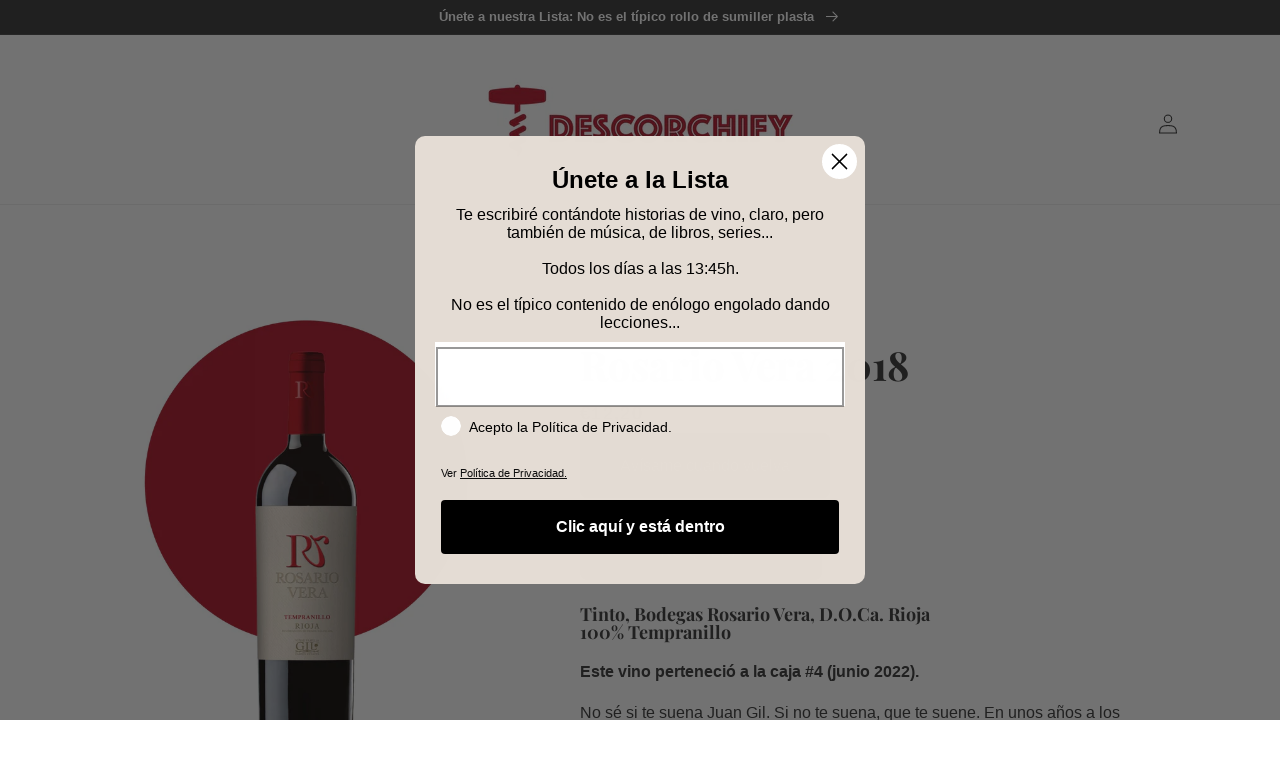

--- FILE ---
content_type: text/css
request_url: https://descorchify.com/cdn/shop/t/19/assets/pango-custom.css?v=122870384534006318011737732667
body_size: -516
content:
@media screen and (min-width: 750px){.grid--2-col .grid__item{width:calc(25% - var(--grid-desktop-horizontal-spacing) / 3);max-width:25%}.grid{justify-content:center}}@media only screen and (max-width: 600px){#ProductGridContainer .collection .grid .grid__item{width:100%!important;max-width:inherit!important}#ProductGridContainer .collection .grid .grid__item .card{text-align:center}#MainContent>div .page-width{padding:0!important}}.pango-custom-div{width:100%;text-align:center}@media screen and (min-width: 990px){.product--medium:not(.product--no-media) .product__media-wrapper,.product--small:not(.product--no-media) .product__info-wrapper{width:40%!important;max-width:40%!important}.product--medium:not(.product--no-media) .product__info-wrapper,.product--small:not(.product--no-media) .product__media-wrapper{width:60%!important;max-width:60%!important}}
/*# sourceMappingURL=/cdn/shop/t/19/assets/pango-custom.css.map?v=122870384534006318011737732667 */


--- FILE ---
content_type: text/javascript
request_url: https://descorchify.com/cdn/shop/t/19/assets/pango-custom.js?v=80849447287527420401737732667
body_size: -614
content:
const mediaQuery=window.matchMedia("(max-width: 600px)");if(mediaQuery.matches&&window.location.pathname=="/"){let aEl=document.querySelector(".blog a");aEl.className="button button--primary";let divElem=document.createElement("div");divElem.classList.add("pango-custom-div"),divElem.setAttribute("id","pango-custom-div");let positionWanted=document.querySelector(".blog slider-component");positionWanted.parentNode.insertBefore(divElem,positionWanted.nextSibling),document.getElementById("pango-custom-div").appendChild(aEl)}
//# sourceMappingURL=/cdn/shop/t/19/assets/pango-custom.js.map?v=80849447287527420401737732667


--- FILE ---
content_type: text/javascript
request_url: https://descorchify.com/cdn/shop/t/19/assets/tibletech.js?v=51383781192550858361743011581
body_size: 2607
content:
async function updateUserGlobalStatus(userId){await checkUserSubscription(userId)?window.userIsSuscriber=!0:window.userIsSuscriber=!1}async function checkUserSubscription(customerId,callbackFunction=()=>{}){try{const data=await(await fetch(`https://descorchify.tible.tech/customer/${customerId}`)).json();return data.staff?!0:!(!data.id||!data.first_charge_processed_at||data.subscriptions_total_count<=0||data.has_valid_payment_method==!1)}catch(error){console.error(error)}}async function getUserOrders(customerId){try{const data=await(await fetch(`https://descorchify.tible.tech/orders/${customerId}`)).json();return data.orders?data.orders:!1}catch(error){console.error(error)}}async function getUserSubscriptions(customerId){try{const data=await(await fetch(`https://descorchify.tible.tech/subscriptions/${customerId}`)).json();return data.subscriptions?data.subscriptions:!1}catch(error){console.error(error)}}let showBoxViewAjax=(orderGroup,ordersToDisplay)=>{document.getElementById("your-space-main-page").style.display="none";let viewBoxContainer=document.getElementById("your-space-view-box");viewBoxContainer.innerHTML="";let pageWidth=document.createElement("div");pageWidth.classList.add("page-width"),pageWidth.style.paddingTop="30px",pageWidth.appendChild(getTitleWrapperAjax(orderGroup,ordersToDisplay,{text:"Volver",callback:()=>{viewBoxContainer.style.display="none",document.getElementById("your-space-main-page").style.display="",setTimeout(()=>{document.querySelector(`#main-section-${orderGroup.tag}`).scrollIntoView({behavior:"smooth"})},10)}},`box-section-${orderGroup.tag}`));let ordersByYear={};for(let _order of ordersToDisplay)ordersByYear[_order.year]||(ordersByYear[_order.year]=[]),ordersByYear[_order.year].push(_order);let yearsWrapper=document.createElement("div");yearsWrapper.style="display: flex; flex-direction: column; margin-bottom: 45px;";for(let[year,orders]of Object.entries(ordersByYear)){let yearContainer=document.createElement("div");yearContainer.style=`order: ${3e3-parseInt(year)};`,yearContainer.classList.add("year-container");let yearTitle=document.createElement("h2");yearTitle.classList.add("year-title"),yearTitle.innerText=year,yearContainer.appendChild(yearTitle),yearContainer.appendChild(getGroupOrdersNodeAjax(orderGroup,orders)),yearsWrapper.appendChild(yearContainer)}pageWidth.appendChild(yearsWrapper),viewBoxContainer.appendChild(pageWidth),viewBoxContainer.style.display="",setTimeout(()=>{document.querySelector(`#box-section-${orderGroup.tag}`).scrollIntoView({behavior:"smooth"})},10)},getTitleWrapperAjax=(orderGroup,ordersByGroup,viewMoreData,titleId)=>{let groupTitleWrapper=document.createElement("div");groupTitleWrapper.id=titleId,groupTitleWrapper.classList.add("group-title-wrapper");let groupImageTitleWrapper=document.createElement("div");groupImageTitleWrapper.classList.add("group-title-image-wrapper");let groupImage=document.createElement("div");groupImage.classList.add("group-title-image"),groupImage.style.backgroundImage=`URL(${orderGroup.image})`,groupImageTitleWrapper.appendChild(groupImage);let groupTitle=document.createElement("div");groupTitle.classList.add("order-groups-title"),groupTitle.innerHTML=`${orderGroup.title} (${ordersByGroup.length})`,groupImageTitleWrapper.appendChild(groupTitle),groupTitleWrapper.appendChild(groupImageTitleWrapper);let groupViewMore=document.createElement("div");return groupViewMore.classList.add("group-view-more"),groupViewMore.innerHTML=viewMoreData.text,groupViewMore.onclick=viewMoreData.callback,groupTitleWrapper.appendChild(groupViewMore),groupTitleWrapper};const getOrderTypeAjax=(orderData,orderGroups)=>{let orderType=null;for(let _orderGroup of orderGroups)orderData.tags.includes(_orderGroup.tag)&&(orderType=_orderGroup.tag);return orderType==null&&(orderType="other"),orderType},getOrderTagNodeAjax=(orderData,orderGroups)=>{let orderTagWrapper=document.createElement("div");orderTagWrapper.classList.add("order-tag-wrapper");let typeTitle="",typeBgColor="",typeTextColor="";for(let _orderGroup of orderGroups)_orderGroup.tag==getOrderTypeAjax(orderData,orderGroups)&&(typeTitle=_orderGroup.type_title,typeBgColor=_orderGroup.type_bg_color,typeTextColor=_orderGroup.type_text_color);return orderTagWrapper.innerHTML=`${typeTitle}`,orderTagWrapper.style=`
        color: ${typeTextColor};
        background-color: ${typeBgColor};
    `,orderTagWrapper};let getGroupOrdersNodeAjax=(groupData,ordersToRender)=>{let groupOrders=document.createElement("div");switch(groupOrders.classList.add("group-orders-wrapper"),groupData["column-size"]){case"33":groupOrders.classList.add("one-third-columns");break;case"50":groupOrders.classList.add("one-half-columns");break;case"100":groupOrders.classList.add("full-width-columns");break}for(let _order of ordersToRender)groupOrders.appendChild(getBoxContentNodeAjax(_order,groupData));return groupOrders};const checkValidSubscriptionAjax=(_orderGroup,userSubscriptions)=>{if(userSubscriptions=="ALL")return!0;if(typeof _orderGroup.subscriptions_product_titles=="string"&&_orderGroup.subscriptions_product_titles.trim()!=""){let validSubscriptions=_orderGroup.subscriptions_product_titles.split(",").map(_title=>_title.trim());if(!userSubscriptions.some(subscription=>validSubscriptions.includes(subscription.product_title)))return!1}return!0};function getBoxContentNodeAjax(orderData,groupData){let orderWrapper=document.createElement("div");orderWrapper.classList.add("group-single-order"),orderWrapper.style.backgroundColor=groupData.card_bg_color,orderWrapper.style.color=groupData.main_text_color,groupData["column-size"]=="33"?orderWrapper.classList.add("one-third"):groupData["column-size"]=="50"?orderWrapper.classList.add("one-half"):groupData["column-size"]=="100"&&orderWrapper.classList.add("full-width");let contentWrapper=document.createElement("div");contentWrapper.classList.add("box-content-wrapper");let contentImage=groupData.image,contentTitle=`Pedido #${orderData.name} Sin contenido`,contentSubtitle="El contenido para este pedido llegar\xE1 muy pronto";if(orderData.linked_pages?.length){let linked_page=orderData.linked_pages[0];orderWrapper.onclick=()=>window.location=`/pages/${linked_page.handle}`,orderWrapper.style.cursor="pointer",linked_page.metafields.nodes.forEach(_metafield=>{switch(_metafield.key){case"your_space_title":contentTitle=_metafield.value;break;case"your_space_subtitle":contentSubtitle=_metafield.value;break;case"your_space_preview_image":contentImage=_metafield.value;break}})}let imageColumn=document.createElement("div");imageColumn.classList.add("box-image-wrapper"),imageColumn.style=`background-image: url(${contentImage});`,contentWrapper.appendChild(imageColumn);let textColumn=document.createElement("div");return textColumn.classList.add("box-text-wrapper"),textColumn.innerHTML=`<div class="box-text-content">
                <div class="box-text-content-wrapper">
                    <div class="box-text-content-title">
                        <div class="title-title">${contentTitle.replace(/(#\d+)/,'$1</div><div class="title-subtitle">')}</div>
                    </div>
                    <div class="box-text-content-subtitle"><span class="subtitle-quotes">"</span>${contentSubtitle}<span class="subtitle-quotes">"</span></div>
                </div>
                <div class="box-text-content-stamp" style="background-image: url(${groupData.image})"></div>
            </div>`,contentWrapper.appendChild(textColumn),orderWrapper.appendChild(contentWrapper),orderWrapper}const checkYourSpaceRender=async(iteration=1)=>{let yourSpaceRenderWrapper=document.getElementById("your-space-render-wrapper");if(!yourSpaceRenderWrapper)return setTimeout(()=>checkYourSpaceRender(iteration+1),100*iteration);yourSpaceRenderWrapper.innerHTML='<div style="height: 140px; width: 400px; margin: 30px auto; display: block;" class="site-logo-loading"></div>',await renderYourSpace(yourSpaceRenderWrapper)},runAccountChecks=async customer_id=>!!await checkUserSubscription(customer_id),getShopiyPageData=async()=>{let cachedResponseElement=document.getElementById("shopify-raw-page-data");if(cachedResponseElement)return JSON.parse(cachedResponseElement.innerHTML);let parsedResponse=await(await fetch("/pages/your-space-ajax",{method:"GET"})).text(),sectionContent=new DOMParser().parseFromString(parsedResponse,"text/html").querySelector("#shopify-section-your-space-ajax")?.innerHTML;return sectionContent?JSON.parse(sectionContent):null},renderYourSpace=async container=>{const ordersByGroup={};let shopifyPageData=await getShopiyPageData();if(!shopifyPageData)return console.error("Cannot find shopifyPageData");console.log("shopifyPageData!",shopifyPageData);let baseOrderGroups=shopifyPageData["base-order-groups"],miscSettings=shopifyPageData["misc-settings"];await runAccountChecks(shopifyPageData.customer_id)||(window.location="/");let userOrders=await getUserOrders(shopifyPageData.customer_id),userSubscriptions=await getUserSubscriptions(shopifyPageData.customer_id);container.innerHTML=`
        <div id="your-space-main-page">
            <div id="your-space-empty-view" style="display: none">

                <div class="empty-view-wrapper">
                    <div class="empty-view-image" style="background-image: URL(${miscSettings.no_product_view_image});"></div>
                    <div class="empty-view-title">${miscSettings.no_product_view_title}</div>
                    <div class="empty-view-subtitle">${miscSettings.no_product_view_subtitle}</div>
                </div>
                
            </div>

            <div id="last-orders-wrapper">
                <div class="order-groups-title">Tus \xFAltimas cajas</div>
                <div id="last-orders"></div>
            </div>
            <div id="order-groups"></div>
        </div>
        <div id="your-space-view-box" style="display: none;"></div>`;let totalOrdersCount=0;for(let _order of userOrders)if(_order.linked_pages?.length)for(let _linked_page of _order.linked_pages){if(!_linked_page.isPublished)continue;let orderGroup;for(let _orderGroup of baseOrderGroups)orderGroup==null&&(_orderGroup.tag=="other"||_order.tags.includes(_orderGroup.tag))&&(orderGroup=_orderGroup.tag);typeof ordersByGroup[orderGroup]>"u"&&(ordersByGroup[orderGroup]=[]),totalOrdersCount++,ordersByGroup[orderGroup].push({..._order,linked_pages:[_linked_page]})}let lastOrdersContainer=document.getElementById("last-orders");if(!lastOrdersContainer)return console.error("Cannot find lastOrdersContainer");if(totalOrdersCount<=0){document.getElementById("last-orders-wrapper").style.display="none",document.getElementById("welcome-wrapper").style.display="none",document.getElementById("order-groups").style.display="none",document.getElementById("your-space-empty-view").style.display="block";return}let lastOrdersByType={};for(let _order of userOrders)if(_order.linked_pages?.length)for(let _linked_page of _order.linked_pages){if(console.log("_linked_page",_linked_page.isPublished,_linked_page),!_linked_page.isPublished)continue;let linked_page=_linked_page,contentTitle=null,contentSubtitle=null,contentImage=null;linked_page.metafields.nodes.forEach(_metafield=>{switch(_metafield.key){case"your_space_title":contentTitle=_metafield.value;break;case"your_space_subtitle":contentSubtitle=_metafield.value;break;case"your_space_preview_image":contentImage=_metafield.value;break}});let lastOrderType=getOrderTypeAjax(_order,baseOrderGroups),cardBgColor="",mainTextColor="",subscribedToOrder=!0;for(let _orderGroup of baseOrderGroups)_orderGroup.tag==lastOrderType&&(checkValidSubscriptionAjax(_orderGroup,userSubscriptions)||(subscribedToOrder=!1),contentImage||(contentImage=_orderGroup.image),cardBgColor=_orderGroup.card_bg_color,mainTextColor=_orderGroup.main_text_color);if(!subscribedToOrder){console.log("PENEPENEEP");continue}let lastOrder=document.createElement("div");lastOrder.classList.add("last-order"),lastOrder.style.backgroundColor=cardBgColor,lastOrder.style.color=mainTextColor,lastOrder.onclick=()=>window.location=`/pages/${linked_page.handle}`,lastOrder.style.cursor="pointer";let lastOrderImage=document.createElement("div");lastOrderImage.classList.add("last-order-image"),lastOrderImage.style=`background-image: URL(${contentImage})`,lastOrder.appendChild(lastOrderImage),lastOrder.appendChild(getOrderTagNodeAjax(_order,baseOrderGroups));let lastOrderTitle=document.createElement("div");lastOrderTitle.classList.add("last-order-title"),lastOrderTitle.innerHTML=`${contentTitle}`,lastOrder.appendChild(lastOrderTitle),typeof lastOrdersByType[lastOrderType]>"u"&&(lastOrdersByType[lastOrderType]=[]),lastOrdersByType[lastOrderType].push(lastOrder)}let renderedLastOrders=0,lastIndex=0,maxOrdersToRender=2,keepGoing=!0;for(;keepGoing;){for(let[lastOrderType,orders]of Object.entries(lastOrdersByType)){if(typeof orders[lastIndex]>"u"){keepGoing=!1;break}if(lastOrdersContainer.appendChild(orders[lastIndex]),renderedLastOrders++,renderedLastOrders>=maxOrdersToRender){keepGoing=!1;break}}lastIndex++,lastIndex>99&&(keepGoing=!1)}let orderGroupsContainer=document.getElementById("order-groups");if(!orderGroupsContainer)return console.error("Cannot find orderGroupsContainer");orderGroupsContainer.innerHTML="";for(let _orderGroup of baseOrderGroups){if(typeof ordersByGroup[_orderGroup.tag]>"u")continue;let groupNode=document.createElement("div");if(groupNode.classList.add("full-group-container"),!checkValidSubscriptionAjax(_orderGroup,userSubscriptions)){let groupTitleWrapper2=getTitleWrapperAjax(_orderGroup,ordersByGroup[_orderGroup.tag],{text:"",callback:()=>{}},`main-section-${_orderGroup.tag}`);groupNode.appendChild(groupTitleWrapper2);let emptyViewWrapper=document.createElement("div");emptyViewWrapper.classList.add("empty-view-wrapper"),emptyViewWrapper.innerHTML=`
                        <div class="empty-view-image" style="background-image: URL(${_orderGroup.empty_image});"></div>
                        <div class="empty-view-title">${_orderGroup.empty_title}</div>
                        <div class="empty-view-subtitle">${_orderGroup.empty_subtitle}</div>
                        <div class="empty-view-link"><a href="${_orderGroup.empty_link_product}">${_orderGroup.empty_link_text}</a></div>
                    `,groupNode.appendChild(emptyViewWrapper),orderGroupsContainer.appendChild(groupNode);continue}let groupTitleWrapper=getTitleWrapperAjax(_orderGroup,ordersByGroup[_orderGroup.tag],{text:"Ver todos",callback:()=>{showBoxViewAjax(_orderGroup,ordersByGroup[_orderGroup.tag])}},`main-section-${_orderGroup.tag}`);groupNode.appendChild(groupTitleWrapper);let maxOrdersToRender2=6;switch(_orderGroup["column-size"]){case"33":maxOrdersToRender2=6;break;case"50":maxOrdersToRender2=4;break;case"100":maxOrdersToRender2=3;break}let ordersToRender=[...ordersByGroup[_orderGroup.tag]].splice(0,maxOrdersToRender2);if(ordersByGroup[_orderGroup.tag].length<=maxOrdersToRender2){let groupViewMore=groupTitleWrapper.querySelector(".group-view-more");groupViewMore.style.opacity="0",groupViewMore.style.pointerEvents="none"}groupNode.appendChild(getGroupOrdersNodeAjax(_orderGroup,ordersToRender)),orderGroupsContainer.appendChild(groupNode)}};checkYourSpaceRender();
//# sourceMappingURL=/cdn/shop/t/19/assets/tibletech.js.map?v=51383781192550858361743011581


--- FILE ---
content_type: text/javascript; charset=utf-8
request_url: https://descorchify.com/products/rosario-vera-2018.js
body_size: 1431
content:
{"id":7738226442488,"title":"Rosario Vera 2018","handle":"rosario-vera-2018","description":"\u003ch3 class=\"p1\"\u003e\n\u003cb\u003eTinto, Bodegas Rosario Vera, D.O.Ca. Rioja\u003cbr\u003e\u003c\/b\u003e100% Tempranillo\u003c\/h3\u003e\n\u003cp\u003e\u003cstrong\u003eEste vino perteneció a la caja #4 (junio 2022).\u003cbr\u003e\u003c\/strong\u003e \u003cb style=\"font-family: -apple-system, BlinkMacSystemFont, 'San Francisco', 'Segoe UI', Roboto, 'Helvetica Neue', sans-serif; font-size: 1.4em;\"\u003e\u003c\/b\u003e\u003c\/p\u003e\n\u003cp class=\"p1\"\u003eNo sé si te suena Juan Gil. Si no te suena, que te suene. En unos años a los descendientes del señor Gil les ha dado tiempo a revolucionar los vinos mediterráneos (Jumilla y Almansa) y exportar su fórmula a otras zonas como Calatayud, Toro, Rueda y Rías Baixas, hasta apostar todo al rojo y atreverse con Rioja. Y no en una zona cualquiera de Rioja, sino en la zona alavesa, a las faldas de la Sierra de Cantabria, plantando cara a lo más grande de esta denominación.\u003c\/p\u003e\n\u003ch2 class=\"p1\"\u003e\n\u003cb\u003e¿Qué habéis dicho de este vino?\u003c\/b\u003e\u003cbr\u003e\n\u003c\/h2\u003e\n\u003cdiv\u003e\u003cem\u003e\"Para mí ha sido todo un descubrimiento. Muchas gracias!.\"\u003c\/em\u003e\u003c\/div\u003e\n\u003cdiv\u003e\n\u003cem\u003e\"Se nota la calidad de Juan Gil, es un buen vino.\"\u003c\/em\u003e\u003cbr\u003e\n\u003c\/div\u003e\n\u003cdiv\u003e\u003cem\u003e\"Lo llevé para tomarlo con la familia y mi padre me llamó a los 2 días para decirme que \"Había pedido una caja. Muy bueno, se nota la mano de Juan Gil.\"\u003c\/em\u003e\u003c\/div\u003e\n\u003cdiv\u003e\u003cem\u003e\"Qué gran trabajo están haciendo los Gil por toda España.\"\u003c\/em\u003e\u003c\/div\u003e\n\u003cdiv\u003e\u003cem\u003e\u003c\/em\u003e\u003c\/div\u003e\n\u003cp\u003e\u003c\/p\u003e\n\u003ch2 class=\"p1\"\u003e\u003cb\u003ePor qué está en Descorchify\u003c\/b\u003e\u003c\/h2\u003e\n\u003cp class=\"p1\"\u003ePorque Juan Gil estaba tardando en aparecer. Y qué forma más elegante de aparecer: con su proyecto más arriesgado. El que les saca de su zona de confort, como dicen los \u003ci\u003ecoaches\u003c\/i\u003e motivacionales.\u003c\/p\u003e\n\u003cp class=\"p1\"\u003ePorque es el vino top de la aventura riojana de esta familia. Nace de cepas con más de medio siglo de vida (eso es un montón, y como todos sabemos, cuanto más viejas, menos rendimiento y más calidad).\u003c\/p\u003e\n\u003cp class=\"p1\"\u003ePorque es un homenaje a la matriarca de esta familia, que fundó el sello familiar hace más de 100 años. Y es que a nosotros estas intrahistorias de homenajes y loas nos pirran.\u003c\/p\u003e\n\u003cp class=\"p2\"\u003e\u003cbr\u003e\u003c\/p\u003e\n\u003cp class=\"p1\"\u003e10 meses en roble francés\u003cbr\u003e14,5% vol.\u003cbr\u003ePVP\/botella: 12,20€\u003c\/p\u003e","published_at":"2022-07-10T20:51:40+02:00","created_at":"2022-07-05T15:57:04+02:00","vendor":"Descorchify","type":"","tags":["venta-privada-julio","vinos-tienda"],"price":1220,"price_min":1220,"price_max":1220,"available":false,"price_varies":false,"compare_at_price":null,"compare_at_price_min":0,"compare_at_price_max":0,"compare_at_price_varies":false,"variants":[{"id":43006102896888,"title":"Default Title","option1":"Default Title","option2":null,"option3":null,"sku":"ROSARIOVERA","requires_shipping":true,"taxable":true,"featured_image":null,"available":false,"name":"Rosario Vera 2018","public_title":null,"options":["Default Title"],"price":1220,"weight":3000,"compare_at_price":null,"inventory_management":"shopify","barcode":"","requires_selling_plan":false,"selling_plan_allocations":[]}],"images":["\/\/cdn.shopify.com\/s\/files\/1\/0607\/9083\/3400\/products\/rosario-vera_96659e78-d11e-4bf0-996a-ac595358ef4f.jpg?v=1657664459"],"featured_image":"\/\/cdn.shopify.com\/s\/files\/1\/0607\/9083\/3400\/products\/rosario-vera_96659e78-d11e-4bf0-996a-ac595358ef4f.jpg?v=1657664459","options":[{"name":"Title","position":1,"values":["Default Title"]}],"url":"\/products\/rosario-vera-2018","media":[{"alt":null,"id":30283755028728,"position":1,"preview_image":{"aspect_ratio":0.842,"height":1884,"width":1586,"src":"https:\/\/cdn.shopify.com\/s\/files\/1\/0607\/9083\/3400\/products\/rosario-vera_96659e78-d11e-4bf0-996a-ac595358ef4f.jpg?v=1657664459"},"aspect_ratio":0.842,"height":1884,"media_type":"image","src":"https:\/\/cdn.shopify.com\/s\/files\/1\/0607\/9083\/3400\/products\/rosario-vera_96659e78-d11e-4bf0-996a-ac595358ef4f.jpg?v=1657664459","width":1586}],"requires_selling_plan":false,"selling_plan_groups":[]}